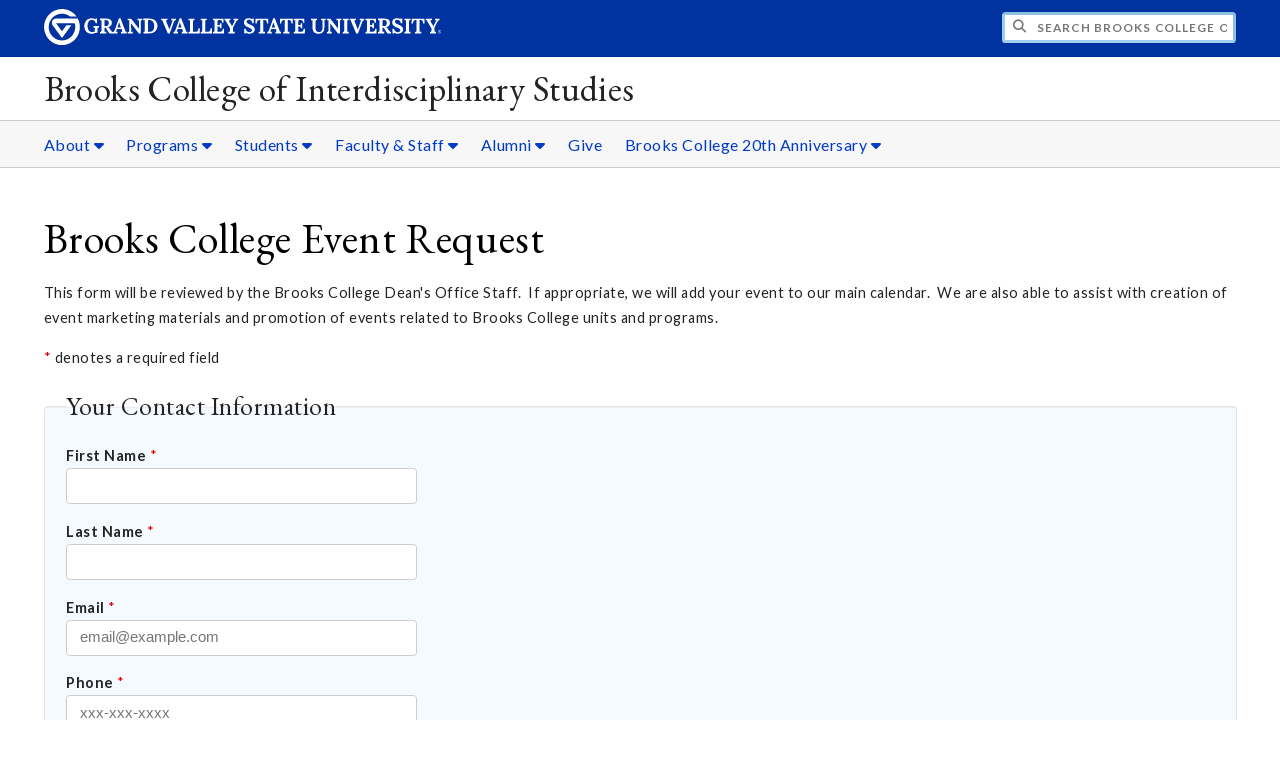

--- FILE ---
content_type: text/html;charset=UTF-8
request_url: https://www.gvsu.edu/brooks/cms-form-edit.htm?formId=A1A4C93B-C0C6-F6B3-BDC7B4D7942AF4BD
body_size: 12523
content:
<!DOCTYPE html>
<html lang="en">
	<head>
		<title>
	Brooks College Event Request -
	Brooks College of Interdisciplinary Studies - Grand Valley State University
</title>
<meta http-equiv="Content-Type" content="text/html; charset=utf-8" />
<meta name="viewport" content="width=device-width, initial-scale=1.0" />

	<meta name="category" content="content" />

	<meta name="homepage" content="no" />

	<meta name="title" content="Brooks&#x20;College&#x20;Event&#x20;Request" />

	
	<meta name="robots" content="noindex,follow" />

<link rel="preconnect" href="https://fonts.googleapis.com">
<link rel="preconnect" href="https://fonts.gstatic.com" crossorigin>
<link rel="preload" href="https://fonts.googleapis.com/css2?family=EB+Garamond&family=Lato:wght@400;700&display=swap" as="style" onload="this.onload=null;this.rel='stylesheet'" />
<noscript>
	<link href="https://fonts.googleapis.com/css2?family=EB+Garamond&family=Lato:wght@400;700&display=swap" rel="stylesheet">
</noscript>

<link rel="preconnect" href="https&#x3a;&#x2f;&#x2f;www.gvsu.edu">
<link rel="preconnect" href="https&#x3a;&#x2f;&#x2f;www.gvsu.edu" crossorigin>
<link rel="preload" href="/cms4/skeleton/2/files/css/icons[1742408779].css" as="style" onload="this.onload=null;this.rel='stylesheet'" />
<link rel="preload" href="/cms4/skeleton/2/files/css/styles[1742408779].css" as="style" onload="this.onload=null;this.rel='stylesheet'" />
<noscript>
	<link href="/cms4/skeleton/2/files/css/icons[1742408779].css" rel="stylesheet">
	<link href="/cms4/skeleton/2/files/css/styles[1742408779].css" rel="stylesheet">
</noscript>


					
					<!-- Google Tag Manager -->
					<script>(function(w,d,s,l,i){w[l]=w[l]||[];w[l].push({'gtm.start':
					new Date().getTime(),event:'gtm.js'});var f=d.getElementsByTagName(s)[0],
					j=d.createElement(s),dl=l!='dataLayer'?'&l='+l:'';j.async=true;j.src=
					'https://www.googletagmanager.com/gtm.js?id='+i+dl;f.parentNode.insertBefore(j,f);
					})(window,document,'script','dataLayer','GTM-PTD73Q');</script>
					
					<script async src="https://apply.gvsu.edu/ping"></script>
				
<!--[if lte IE 8]>
	<script src="//cdnjs.cloudflare.com/ajax/libs/html5shiv/3.7.3/html5shiv.js"></script>
<![endif]-->
<script src="/cms4/skeleton/2/files/js/cms4.2.min[1732205296].js"></script> 
	</head>
	<body>
		<div role="banner">
	<a href="#main" class="focus-inverted">Skip to main content</a>
	
	
	<div class="header">
		<div class="row content">
			<div class="col-5 col-sm-12 logo">
				<div class="col-12 col-sm-9">
					<h1>
						<a href="/">
							<!--[if lte IE 8|!IE]>
								<img src="/cms4/skeleton/2/files/img/gvsu_logo_white[0].png" alt="Grand Valley State University Logo" width="600" height="53" />
							<![endif]-->
							<!--[if gte IE 9|!IE]><!-->
								<img src="/cms4/skeleton/2/files/img/gvsu_logo_white[0].svg" alt="Grand Valley State University Logo" onerror="this.onerror=null;this.src='/cms4/skeleton/2/files/img/gvsu_logo_white.png'" width="600" height="53" />
							<!--<![endif]-->
							<span id="gv-logo-label" class="sr-only" aria-hidden="true">Grand Valley State University</span>
						</a>
					</h1>
				</div>
				
					<div class="hide-lg hide-md col-sm-3">
						<a href="cms-siteindex-index.htm" id="gv-hamburger" role="button" tabindex="0" aria-label="Menu">
							<span class="icon icon-bars" aria-hidden="true"></span>
						</a>
					</div>
				
			</div>
			<div class="col-7 col-sm-12 quick hide-print" style="display: block !important">
				<form class="search" action="/searchaction.htm" role="search">
					<input type="hidden" name="media" value="search" />
					<input type="hidden" name="path" value="/brooks" />
					<input type="hidden" name="title" value="Brooks&#x20;College&#x20;of&#x20;Interdisciplinary&#x20;Studies" />
					<h2 class="sr-only">
						<label for="gv-search-input">Search Brooks&#x20;College&#x20;of&#x20;Interdisciplinary&#x20;Studies</label>
					</h2>
					<span class="icon icon-search" aria-hidden="true"></span>
					<input type="text" name="search" id="gv-search-input" size="25" maxlength="255" placeholder="Search Brooks&#x20;College&#x20;of&#x20;Interdisciplinary&#x20;Studies" />
					<button type="submit" class="btn btn-default sr-only" aria-hidden="true" tabindex="-1">Submit</button>
				</form>
			</div>
			<script>
				document.querySelector('.quick').style.display = '';
			</script>
		</div>
	</div>
	<div class="site">
		<div class="content">
			<h1 class="h2 serif color-black padding-none margin-none">
				<a href="/brooks" class="color-black">
					Brooks College of Interdisciplinary Studies
				</a>
			</h1>
		</div>
	</div>
	
		<div id="cms-navigation" class="navigation hide-sm hide-print">
			<div class="content">
				<div role="navigation">
	<ul>
		
					<li class="navigation-sub">
						<a href="./cms-siteindex-index.htm#B726B1F4-EF51-BE89-991CD3077A31B87D" target="_self" aria-label="About sub navigation">
							About
							<span class="icon icon-caret-down" aria-hidden="true"></span>
						</a>
						<ul>
							
									<li>
										<a href="mission-vision-6.htm" target="_self">
											Mission &amp; Vision
										</a>
									</li>
								
									<li>
										<a href="deans-office-staff-28.htm" target="_self">
											Dean&#x27;s Office Staff
										</a>
									</li>
								
									<li>
										<a href="faculty-staff-directory-90.htm" target="_self">
											Directory
										</a>
									</li>
								
									<li>
										<a href="newsletters-21.htm" target="_self">
											Newsletters
										</a>
									</li>
								
						</ul>
					</li>
				
					<li class="navigation-sub">
						<a href="./cms-siteindex-index.htm#B8F52596-0655-3F76-3035261A618C98AC" target="_self" aria-label="Programs sub navigation">
							Programs
							<span class="icon icon-caret-down" aria-hidden="true"></span>
						</a>
						<ul>
							
									<li>
										<a href="degree-programs-minors-certificates-25.htm" target="_self">
											Degree Programs, Minors &amp; Certificates
										</a>
									</li>
								
									<li>
										<a href="centers-initiatives-service-units-university-wide-programs-9.htm" target="_self">
											Centers, Programs &amp; Initiatives
										</a>
									</li>
								
									<li>
										<a href="https&#x3a;&#x2f;&#x2f;www.gvsu.edu&#x2f;honor&#x2f;" target="_self">
											Frederik Meijer Honors College
										</a>
									</li>
								
						</ul>
					</li>
				
					<li class="navigation-sub">
						<a href="./cms-siteindex-index.htm#75DD618E-DDB9-FD25-99E630742058607B" target="_self" aria-label="Students sub navigation">
							Students
							<span class="icon icon-caret-down" aria-hidden="true"></span>
						</a>
						<ul>
							
									<li>
										<a href="https&#x3a;&#x2f;&#x2f;www.gvsu.edu&#x2f;integrativelearning&#x2f;" target="_self">
											Brooks College Advising Center
										</a>
									</li>
								
									<li>
										<a href="brooks-college-scholarships-and-funds-11.htm" target="_self">
											Brooks College Scholarships and Funds
										</a>
									</li>
								
									<li>
										<a href="brooks-college-deans-office-student-handbook-160.htm" target="_self">
											Brooks College Student Employees
										</a>
									</li>
								
									<li>
										<a href="mary-idema-pew-library-leed-scavenger-hunt-161.htm" target="_self">
											LEED Scavenger Hunt
										</a>
									</li>
								
						</ul>
					</li>
				
					<li class="navigation-sub">
						<a href="./cms-siteindex-index.htm#29571F51-E8BB-DAD2-A78964B165F6F357" target="_self" aria-label="Faculty&#x20;&amp;&#x20;Staff sub navigation">
							Faculty &amp; Staff
							<span class="icon icon-caret-down" aria-hidden="true"></span>
						</a>
						<ul>
							
									<li>
										<a href="brooks-books-133.htm" target="_self">
											Brooks Books
										</a>
									</li>
								
									<li>
										<a href="faculty-staff-resources-26.htm" target="_self">
											Resources
										</a>
									</li>
								
									<li>
										<a href="brooks-pss-resources-150.htm" target="_self">
											PSS Resources
										</a>
									</li>
								
						</ul>
					</li>
				
					<li class="navigation-sub">
						<a href="./cms-siteindex-index.htm#AB3333F0-C794-5B46-C72F505D6F611168" target="_self" aria-label="Alumni sub navigation">
							Alumni
							<span class="icon icon-caret-down" aria-hidden="true"></span>
						</a>
						<ul>
							
									<li>
										<a href="alumni-resources-164.htm" target="_self">
											Alumni Resources
										</a>
									</li>
								
						</ul>
					</li>
				
					<li>
						<a href="give-to-brooks-college-students-35.htm" target="_self">
							Give
						</a>
					</li>
				
					<li class="navigation-sub">
						<a href="./cms-siteindex-index.htm#EC794D75-C07D-1E74-631FDE8B38C7C09B" target="_self" aria-label="Brooks&#x20;College&#x20;20th&#x20;Anniversary sub navigation">
							Brooks College 20th Anniversary
							<span class="icon icon-caret-down" aria-hidden="true"></span>
						</a>
						<ul>
							
									<li>
										<a href="brooks-college-20th-anniversary-159.htm" target="_self">
											Brooks College 20th Anniversary
										</a>
									</li>
								
									<li>
										<a href="history-of-brooks-college-27.htm" target="_self">
											History
										</a>
									</li>
								
						</ul>
					</li>
				
	</ul>
</div>
			</div>
		</div>
	
</div><div role="main" id="main">
	
			<div class="content" style="padding-bottom: 0">
				<div id="cms-content">
					<h1>Brooks College Event Request</h1>
			<p>This form will be reviewed by the Brooks College Dean's Office
  Staff.  If appropriate, we will add your event to our main calendar. 
  We are also able to assist with creation of event marketing materials
  and promotion of events related to Brooks College units and programs.   </p> 
				<p>
					<span class="text-required">*</span> denotes a required field
				</p>
				
				
				
	<script type="text/javascript" src="/includes/templates/js/jquery-1.12.4.min[0].js"></script>

	<script src="/includes/templates/js/form_checker.min[20251118].js" type="text/javascript"></script>

					<script type="text/javascript">
						function toggleGuestCount(el) {
							var guestData = $(el).data();
							var maxGuests = guestData['max'];
							var instanceId = guestData['identifier'];
							for (var i=1;i<=maxGuests;i++) {
								var guestFieldset = $( '#guestFieldset_' + instanceId + '_' + i);
								if (parseInt($(el).val()) >= i) {
									guestFieldset.css('display', '');
									$('.isRequired', guestFieldset).filter(':visible').attr('required', 'true');
									
									// this gets tricky, as it may be that there exists a displayQuestion which is not being shown, and we don't want that to be required yet, so we'll fix it by calling the toggleDisplayQuestion() function
									var displayQuestion = $('[data-displayQuestionPublicId]', guestFieldset);
									for (var j=0;j<displayQuestion.length;j++) {
										var input = $('[name=\'' + $(displayQuestion[j]).attr('data-displayQuestionPublicId') + '\']');
										if (input.length) {
											toggleDisplayQuestion.apply(input[0]);
										}
									}
									
								} else {
									guestFieldset.css('display', 'none');
									$('.isRequired', guestFieldset).removeAttr('required');
								}
							}
							
							// run back over all of the displayQuestionPublicIds to make sure anything in a GENERAL section has shown/hidden the guests questions correctly
							var divEl = $('[data-displayQuestionPublicId]');
							$('input, textarea, select', divEl).each(function(i, el) {
								toggleDisplayQuestion.apply(el);
							});
						}
						
						function toggleDisplayQuestion() {
							var parentId = $(this).parents('form').attr('id'); //Grab the form id to scope changes to the form in case multiple are embedded
							var divEl = $('#' + parentId + ' [data-displayQuestionPublicId=\'' + $(this).attr('name') + '\']');
							var parentEl = $(this).parents('[data-displayQuestionPublicId]');
							
							for (var i=0;i<divEl.length;i++) {
								var el = $(divEl[i]); // current element which has a display/hide attribute pertaining "this"
								var fieldset = el.parent('fieldset').first(); // the parent fieldset of el, which will be hidden and later shown if elements are visible within it
								
								if (fieldset.attr('id') === undefined || fieldset.attr('id').indexOf('guestFieldset') === -1 || parseInt($('[name="guestCount"]', this.form).val()) >= parseInt(fieldset.attr('id').replace('guestFieldset_' + parentId.split('_')[1] + '_', ''))) {
									var siblings = $('> div', fieldset); // get an array of this element's siblings, so we can determine if any of them are being displayed and then reshow the fieldset
									
									// we'll hide this question, but then later we may reshow it
									el.css('display', 'none');
									
									// hide all of this element's parent fieldset (we'll re-show it later)
									fieldset.css('display', 'none');
									
									// unmark elements as required, unless they are later determined to be visible
									$('.isRequired', divEl[i]).removeAttr('required');
									
									// evaluate displayQuestionOption, which is an array of strings (values)
									// TICK is used by the data being evaluated; do not remove it
									var TICK = "'";
									var values = eval(el.attr('data-displayQuestionOption'));
									
									// this code is messy, but grabs what items are checked/selected to know what values are "active"
									var changedEl = null;
									if ($(this).attr('type') == 'checkbox' || $(this).attr('type') == 'radio') {
										changedEl = $('[name=\'' + $(this).attr('name') + '\']:checked');
									} else if (this.nodeName == 'SELECT') { 
										changedEl = $('[name=\'' + $(this).attr('name') + '\'] option:selected')
									} else {
										changedEl = $('[name=\'' + $(this).attr('name') + '\']');
									}
									for (var j=0;j<values.length;j++) {
										// does this question require our displayQuestion be a certain value? if so, and it matches, show it.
										for (var k=0;k<changedEl.length;k++) {
											if ($(changedEl[k]).attr('data-displayQuestionValue') == undefined && values[j] == $(changedEl[k]).val() || $(changedEl[k]).attr('data-displayQuestionValue') != undefined && values[j] == $(changedEl[k]).attr('data-displayQuestionValue')) {
												if (!parentEl.length || parentEl[0].style != undefined && parentEl[0].style.display != 'none') {
													el.css('display', '');
													$('.isRequired', divEl[i]).attr('required', 'true');
												}
											}
										}
										// loop over all of this element's siblings, determining if any of them are being displayed, and then show the fieldset if that's true
										for (var k=0;k<siblings.length;k++) {
											var sibling = $(siblings[k]);
											if (sibling.css('display') != 'none') {
												fieldset.css('display', '');
												break;
											}
										}
									}
								}
							}
							
							// fire off the toggleDisplayQuestion function for items that may possibly be displayQuestion inception where a question has sub-dependencies.
							$('input, textarea, select', divEl).each(function(i, el) {
								toggleDisplayQuestion.apply(el);
							});
						}
						
						$(document).ready(function() {
						
							// Remove the required attribute for questions on this page which may have a display question requirement that's on another page, or the user came back to this page and the display question is on this page. We know this by data-showByDefault on the wrapper DIV.
							$('[data-showByDefault=\'false\'] .isRequired').removeAttr('required');
							
							// Toggle the display based on answers to other questions on this page for all questions that specify it
							$('select, input, textarea', $('#cms-content')).bind('change', function (event) {
								toggleDisplayQuestion.apply(this);
							}).trigger('change');
							
							// Show/hide the guests' fieldsets on page load so that people without javascript just see all 10 (or whatever) of them listed
							$('select[name="guestCount"]').each( function( i, el ) {
								toggleGuestCount(el);
							} );
							
							// hide any fieldsets that are empty (this is dirty, and should be done in CF)
							$('fieldset').each(function(index) {
								// The left hand argument will hide blank fieldsets, if an admin didn't add any questions to them (which shouldn't be possible anymore)
								// The right hand argument for :visible was added on 4/23/2015 to account for a second page having a blank fieldset based on a previous page's question
								if ($.trim($(this).html()).length == 0 || $('> *', this).not('legend').filter(':visible').length == 0) {
									$(this).css('display', 'none');
								}
							});
							
						});
					</script>
				
				
				<form method="post" id="form_1" action="cms-form-edit_post.htm" onsubmit="return checkForm(this)" enctype="multipart/form-data">
					<input type="hidden" name="responseId" value="D7840C55-EE23-414E-5A2F5F565DF8F579" />
					<input type="hidden" name="formId" value="A1A4C93B-C0C6-F6B3-BDC7B4D7942AF4BD" />
					<input type="hidden" name="pageId" value="A1FC55A3-FDB5-467F-1DF4A381D66D26E8" />
					<input type="hidden" name="preview" value="" />
					<input type="hidden" name="expire" value="" />
					
					
					
							<fieldset>
								
									<legend>Your Contact Information</legend>
								
		<div data-showByDefault="true">
			
<p>
	<label>
		
			<strong>
				First Name
			</strong>
		
			<span class="text-required">*</span>
		
		<br />
		
		<input type="text" name="A2784D76-E8F8-1A6F-D18DF973674A7933:" value="" class="isRequired" required="true" message="Please&#x20;enter&#x20;a&#x20;valid&#x20;value&#x20;for&#x20;First&#x20;Name" maxlength="255" size="35" />
		
	</label>
</p>

		</div>
	
		<div data-showByDefault="true">
			
<p>
	<label>
		
			<strong>
				Last Name
			</strong>
		
			<span class="text-required">*</span>
		
		<br />
		
		<input type="text" name="A2784DE4-C063-2426-62A8094AD3329505:" value="" class="isRequired" required="true" message="Please&#x20;enter&#x20;a&#x20;valid&#x20;value&#x20;for&#x20;Last&#x20;Name" maxlength="255" size="35" />
		
	</label>
</p>

		</div>
	
		<div data-showByDefault="true">
			
<p>
	<label>
		
			<strong>
				Email
			</strong>
		
			<span class="text-required">*</span>
		
		<br />
		
		<input type="email" name="A2784E3F-946A-29B7-9285C13486634103:" value="" class="isRequired" required="true" scheme="email" message="Please&#x20;enter&#x20;a&#x20;valid&#x20;value&#x20;for&#x20;Email&#x20;in&#x20;the&#x20;format&#x20;email&#x40;example.com" placeholder="email&#x40;example.com" maxlength="255" size="35" />
		
	</label>
</p>

		</div>
	
		<div data-showByDefault="true">
			
<p>
	<label>
		
			<strong>
				Phone
			</strong>
		
			<span class="text-required">*</span>
		
		<br />
		
		<input type="tel" name="A2784E98-C64F-D2E7-E1CAFA72FEDBDAE5:" value="" class="isRequired" required="true" scheme="telephone" message="Please&#x20;enter&#x20;a&#x20;valid&#x20;value&#x20;for&#x20;Phone&#x20;in&#x20;the&#x20;format&#x20;xxx-xxx-xxxx" placeholder="xxx-xxx-xxxx" maxlength="255" size="35" />
		
			<script type="text/javascript">
				// fix the phone number format of the input to be xxx-xxx-xxxx if all the numeric values are of length 10
				$('[name="A2784E98\x2DC64F\x2DD2E7\x2DE1CAFA72FEDBDAE5:"]').last().bind('blur', {
				}, function(event) {
					var value = this.value;
					value = value.replace(/[^0-9]/g, '');
					
					if (value.length == 10) {
						var array = value.split('');
						array.splice(6, 0, '-');
						array.splice(3, 0, '-');
						$(this).val(array.join(''));
					}
				}).bind('change', {
				}, function(event) {
					if (!$(this).is(':focus')) {
						$(this).trigger('blur');
					}
				});
			</script>
		
	</label>
</p>

		</div>
	
		<div data-showByDefault="true">
			

<script type="text/javascript">
	if (multipleToggleOther == undefined) {
		var multipleToggleOther = function(el) {
			var name = el.getAttribute('name').split(':');
			name[0] += 'Other';
			name = name.join(':');
			var parentId = $(el).parents('form').attr('id');
			var otherEl = $('#' + parentId + ' [name="' + name + '"]');
			if (otherEl != undefined && otherEl.length) {
				otherEl[0].style.display = 'none';
				otherEl[0].removeAttribute('required');
				if (el.nodeName == 'SELECT' && el.value == '0' || el.nodeName == 'INPUT' && el.checked && el.getAttribute('type').toUpperCase() == 'RADIO' && el.value == '0') {
					otherEl[0].style.display = '';
					otherEl[0].setAttribute('required', 'true');
				} else if (el.nodeName == 'INPUT' && el.getAttribute('type').toUpperCase() == 'CHECKBOX') {
					// find the checkbox input for 'Not listed' and determine if it is checked
					var el2 = $('#' + parentId + ' [name="' + el.getAttribute('name') + '"]');
					for (var i=0;i<el2.length;i++) {
						if (el2[i].value == '0' && el2[i].checked) {
							otherEl[0].style.display = '';
							otherEl[0].setAttribute('required', 'true');
							break;
						}
					}
					
				}
			}
		};
	}
</script>
<style type="text/css">
	.cms-form-likert-item {
		float:left;
		text-align:center;
	}
	@media screen and (max-width: 995px) {
		.cms-form-likert-item {
			text-align: left;
			min-width: none;
			float: none;
			display: block;
			cursor: pointer;
		}
		.cms-form-likert-item br {
			display: none;
		}
		.cms-form-likert-item input {
			float: left;
			margin-right: 4px;
			margin-top: 5px;
			min-height: 20px;
		}
	}
</style>
<p>
	
	
			<strong>
				What type of event request would you like to make&#x3f; You may select more than one option.
			</strong>
		
			<span class="text-required">*</span>
		
		
		<span role="group" aria-label="What&#x20;type&#x20;of&#x20;event&#x20;request&#x20;would&#x20;you&#x20;like&#x20;to&#x20;make&#x3f;&#x20;You&#x20;may&#x20;select&#x20;more&#x20;than&#x20;one&#x20;option.">
			
				<br />
				<label class="checkbox">
					<input type="checkbox" name="A2784EF2-EA28-DEB5-08E1AE91242B2429:" value="1" class="isRequired" required="true" message="Please&#x20;select&#x20;a&#x20;value&#x20;for&#x20;What&#x20;type&#x20;of&#x20;event&#x20;request&#x20;would&#x20;you&#x20;like&#x20;to&#x20;make&#x3f;&#x20;You&#x20;may&#x20;select&#x20;more&#x20;than&#x20;one&#x20;option." data-displayQuestionValue="Add&#x20;an&#x20;existing&#x20;event&#x20;&#x28;using&#x20;an&#x20;existing&#x20;URL&#x29;&#x20;to&#x20;the&#x20;Brooks&#x20;College&#x20;event&#x20;calendar" onchange="multipleToggleOther(this)" />
					Add an existing event &#x28;using an existing URL&#x29; to the Brooks College event calendar
				</label>
			
				<br />
				<label class="checkbox">
					<input type="checkbox" name="A2784EF2-EA28-DEB5-08E1AE91242B2429:" value="2" class="isRequired" required="true" message="Please&#x20;select&#x20;a&#x20;value&#x20;for&#x20;What&#x20;type&#x20;of&#x20;event&#x20;request&#x20;would&#x20;you&#x20;like&#x20;to&#x20;make&#x3f;&#x20;You&#x20;may&#x20;select&#x20;more&#x20;than&#x20;one&#x20;option." data-displayQuestionValue="Promote&#x20;an&#x20;existing&#x20;event&#x20;&#x28;using&#x20;an&#x20;existing&#x20;URL&#x29;&#x20;on&#x20;Brooks&#x20;College&#x20;social&#x20;media&#x20;&#x28;Facebook&#x2f;Twitter&#x29;" onchange="multipleToggleOther(this)" />
					Promote an existing event &#x28;using an existing URL&#x29; on Brooks College social media &#x28;Facebook&#x2f;Twitter&#x29;
				</label>
			
				<br />
				<label class="checkbox">
					<input type="checkbox" name="A2784EF2-EA28-DEB5-08E1AE91242B2429:" value="3" class="isRequired" required="true" message="Please&#x20;select&#x20;a&#x20;value&#x20;for&#x20;What&#x20;type&#x20;of&#x20;event&#x20;request&#x20;would&#x20;you&#x20;like&#x20;to&#x20;make&#x3f;&#x20;You&#x20;may&#x20;select&#x20;more&#x20;than&#x20;one&#x20;option." data-displayQuestionValue="Add&#x20;&amp;&#x20;Promote&#x20;existing&#x20;event&#x20;&#x28;flyer,&#x20;no&#x20;URL&#x29;&#x20;on&#x20;Brooks&#x20;College&#x20;website&#x2f;social&#x20;media" onchange="multipleToggleOther(this)" />
					Add &amp; Promote existing event &#x28;flyer, no URL&#x29; on Brooks College website&#x2f;social media
				</label>
			
				<br />
				<label class="checkbox">
					<input type="checkbox" name="A2784EF2-EA28-DEB5-08E1AE91242B2429:" value="4" class="isRequired" required="true" message="Please&#x20;select&#x20;a&#x20;value&#x20;for&#x20;What&#x20;type&#x20;of&#x20;event&#x20;request&#x20;would&#x20;you&#x20;like&#x20;to&#x20;make&#x3f;&#x20;You&#x20;may&#x20;select&#x20;more&#x20;than&#x20;one&#x20;option." data-displayQuestionValue="New&#x20;Event&#x20;Creation&#x20;and&#x20;Marketing&#x2f;Promotion&#x20;&#x28;work&#x20;with&#x20;Dean&#x27;s&#x20;Office&#x20;to&#x20;have&#x20;flyer&#x20;created,&#x20;posted,&#x20;and&#x20;promoted&#x29;" onchange="multipleToggleOther(this)" />
					New Event Creation and Marketing&#x2f;Promotion &#x28;work with Dean&#x27;s Office to have flyer created, posted, and promoted&#x29;
				</label>
			
				<br />
				<label class="checkbox">
					<input type="checkbox" name="A2784EF2-EA28-DEB5-08E1AE91242B2429:" value="5" class="isRequired" required="true" message="Please&#x20;select&#x20;a&#x20;value&#x20;for&#x20;What&#x20;type&#x20;of&#x20;event&#x20;request&#x20;would&#x20;you&#x20;like&#x20;to&#x20;make&#x3f;&#x20;You&#x20;may&#x20;select&#x20;more&#x20;than&#x20;one&#x20;option." data-displayQuestionValue="Custom&#x20;Request.&#x20;You&#x20;will&#x20;provide&#x20;additional&#x20;details&#x20;&#x28;Example&#x3a;&#x20;need&#x20;additional&#x20;staffing&#x20;or&#x20;volunteers&#x20;for&#x20;event,&#x20;need&#x20;creative&#x20;assistance,&#x20;etc.&#x29;" onchange="multipleToggleOther(this)" />
					Custom Request. You will provide additional details &#x28;Example&#x3a; need additional staffing or volunteers for event, need creative assistance, etc.&#x29;
				</label>
			
		</span>
	
</p> 
		</div>
	
		<div data-displayQuestionPublicId="A2784EF2-EA28-DEB5-08E1AE91242B2429:" data-displayQuestionOption="&#x5b;&#x27;Add&#x20;&amp;&#x20;Promote&#x20;existing&#x20;event&#x20;&#x28;flyer,&#x20;no&#x20;URL&#x29;&#x20;on&#x20;Brooks&#x20;College&#x20;website&#x2f;social&#x20;media&#x27;,&#x27;New&#x20;Event&#x20;Creation&#x20;and&#x20;Marketing&#x2f;Promotion&#x20;&#x28;work&#x20;with&#x20;Dean&#x27;&#x20;&#x2b;&#x20;TICK&#x20;&#x2b;&#x20;&#x27;s&#x20;Office&#x20;to&#x20;have&#x20;flyer&#x20;created,&#x20;posted,&#x20;and&#x20;promoted&#x29;&#x27;,&#x27;Custom&#x20;Request.&#x20;You&#x20;will&#x20;provide&#x20;additional&#x20;details&#x20;&#x28;Example&#x3a;&#x20;need&#x20;additional&#x20;staffing&#x20;or&#x20;volunteers&#x20;for&#x20;event,&#x20;need&#x20;creative&#x20;assistance,&#x20;etc.&#x29;&#x27;&#x5d;" data-showByDefault="false" style="display:none">
			
<script type="text/javascript">
	function toggleDate63B6729CCDE45F827C671A4883D48B7C() {
		var year = document.getElementsByName('63B6729C-CDE4-5F82-7C671A4883D48B7CYear:')[0];
		
			var month = document.getElementsByName('63B6729C-CDE4-5F82-7C671A4883D48B7CMonth:')[0];
			var day = document.getElementsByName('63B6729C-CDE4-5F82-7C671A4883D48B7CDay:')[0];

			var minYear = 1900,
				maxYear = 2026,
				minMonth = 1,
				maxMonth = 12,
				minDay = 1,
				maxDay = 31;

			for (var i = 0; i < month.options.length; i++) {
				var disabled = false;
				if (month.options[i].value.length) {
					if (parseInt(year.value) == minYear && parseInt(month.options[i].value) < minMonth) {
						disabled = true;
					} else if (parseInt(year.value) == maxYear && parseInt(month.options[i].value) > maxMonth) {
						disabled = true;
					}
				}
				if (disabled) {
					month.options[i].setAttribute('disabled', true);
					if (month.selectedIndex === i) {
						month.selectedIndex = 0;
					}
				} else {
					month.options[i].removeAttribute('disabled');
				}
			}

			var daysInMonth = function(y, m) {
				return new Date(y, m, 0).getDate();
			};

			var dim = daysInMonth(year.value.length ? year.value : 2000, month.value.length ? month.value : 1);
			for (var i = 0; i < day.options.length; i++) {
				var disabled = false,
					hidden = false;
				if (day.options[i].value.length) {
					if (parseInt(year.value) === minYear && parseInt(month.value) === minMonth && parseInt(day.options[i].value) < minDay) {
						disabled = true;
					} else if (parseInt(year.value) === maxYear && parseInt(month.value) === maxMonth && parseInt(day.options[i].value) > maxDay) {
						disabled = true;
					} else if (day[i].value > dim) {
						disabled = true;
						hidden = true;
					}
				}
				if (disabled) {
					day.options[i].setAttribute('disabled', true);
					if (day.selectedIndex === i) {
						day.selectedIndex = 0;
					}
				} else {
					day.options[i].removeAttribute('disabled');
				}
				if (hidden) {
					day.options[i].style.display = 'none';
					if (day.selectedIndex === i) {
						day.selectedIndex = 0;
					}
				} else {
					day.options[i].style.display = '';
				}
			}
		
		return true;
	}
	$(document).ready(function() {
		toggleDate63B6729CCDE45F827C671A4883D48B7C();
	});
</script>
<p>
	<label for="63B6729C-CDE4-5F82-7C671A4883D48B7C_1:">
		
			<strong>
				Date of Event&#x3a;
			</strong>
		
			<span class="text-required">*</span>
		
	</label>
	<br />
	
		<select name="63B6729C-CDE4-5F82-7C671A4883D48B7CMonth:" id="63B6729C-CDE4-5F82-7C671A4883D48B7C_1:" class="isRequired" message="Please&#x20;select&#x20;a&#x20;value&#x20;for&#x20;Date&#x20;of&#x20;Event&#x3a;" onchange="toggleDate63B6729CCDE45F827C671A4883D48B7C()">
			<option value="">-</option>
			
				<option value="1">
					Jan
				</option>
			
				<option value="2">
					Feb
				</option>
			
				<option value="3">
					Mar
				</option>
			
				<option value="4">
					Apr
				</option>
			
				<option value="5">
					May
				</option>
			
				<option value="6">
					Jun
				</option>
			
				<option value="7">
					Jul
				</option>
			
				<option value="8">
					Aug
				</option>
			
				<option value="9">
					Sep
				</option>
			
				<option value="10">
					Oct
				</option>
			
				<option value="11">
					Nov
				</option>
			
				<option value="12">
					Dec
				</option>
			
		</select>
	
		<select name="63B6729C-CDE4-5F82-7C671A4883D48B7CDay:" id="63B6729C-CDE4-5F82-7C671A4883D48B7C_1:" class="isRequired" message="Please&#x20;select&#x20;a&#x20;value&#x20;for&#x20;Date&#x20;of&#x20;Event&#x3a;" onchange="toggleDate63B6729CCDE45F827C671A4883D48B7C()">
			<option value="">-</option>
			
				<option value="1">
					1
				</option>
			
				<option value="2">
					2
				</option>
			
				<option value="3">
					3
				</option>
			
				<option value="4">
					4
				</option>
			
				<option value="5">
					5
				</option>
			
				<option value="6">
					6
				</option>
			
				<option value="7">
					7
				</option>
			
				<option value="8">
					8
				</option>
			
				<option value="9">
					9
				</option>
			
				<option value="10">
					10
				</option>
			
				<option value="11">
					11
				</option>
			
				<option value="12">
					12
				</option>
			
				<option value="13">
					13
				</option>
			
				<option value="14">
					14
				</option>
			
				<option value="15">
					15
				</option>
			
				<option value="16">
					16
				</option>
			
				<option value="17">
					17
				</option>
			
				<option value="18">
					18
				</option>
			
				<option value="19">
					19
				</option>
			
				<option value="20">
					20
				</option>
			
				<option value="21">
					21
				</option>
			
				<option value="22">
					22
				</option>
			
				<option value="23">
					23
				</option>
			
				<option value="24">
					24
				</option>
			
				<option value="25">
					25
				</option>
			
				<option value="26">
					26
				</option>
			
				<option value="27">
					27
				</option>
			
				<option value="28">
					28
				</option>
			
				<option value="29">
					29
				</option>
			
				<option value="30">
					30
				</option>
			
				<option value="31">
					31
				</option>
			
		</select>
	
		<select name="63B6729C-CDE4-5F82-7C671A4883D48B7CYear:" id="63B6729C-CDE4-5F82-7C671A4883D48B7C_1:" class="isRequired" message="Please&#x20;select&#x20;a&#x20;value&#x20;for&#x20;Date&#x20;of&#x20;Event&#x3a;" onchange="toggleDate63B6729CCDE45F827C671A4883D48B7C()">
			<option value="">-</option>
			
					<option value="2026">
						2026
					</option>
				
					<option value="2025">
						2025
					</option>
				
					<option value="2024">
						2024
					</option>
				
					<option value="2023">
						2023
					</option>
				
					<option value="2022">
						2022
					</option>
				
					<option value="2021">
						2021
					</option>
				
					<option value="2020">
						2020
					</option>
				
					<option value="2019">
						2019
					</option>
				
					<option value="2018">
						2018
					</option>
				
					<option value="2017">
						2017
					</option>
				
					<option value="2016">
						2016
					</option>
				
					<option value="2015">
						2015
					</option>
				
					<option value="2014">
						2014
					</option>
				
					<option value="2013">
						2013
					</option>
				
					<option value="2012">
						2012
					</option>
				
					<option value="2011">
						2011
					</option>
				
					<option value="2010">
						2010
					</option>
				
					<option value="2009">
						2009
					</option>
				
					<option value="2008">
						2008
					</option>
				
					<option value="2007">
						2007
					</option>
				
					<option value="2006">
						2006
					</option>
				
					<option value="2005">
						2005
					</option>
				
					<option value="2004">
						2004
					</option>
				
					<option value="2003">
						2003
					</option>
				
					<option value="2002">
						2002
					</option>
				
					<option value="2001">
						2001
					</option>
				
					<option value="2000">
						2000
					</option>
				
					<option value="1999">
						1999
					</option>
				
					<option value="1998">
						1998
					</option>
				
					<option value="1997">
						1997
					</option>
				
					<option value="1996">
						1996
					</option>
				
					<option value="1995">
						1995
					</option>
				
					<option value="1994">
						1994
					</option>
				
					<option value="1993">
						1993
					</option>
				
					<option value="1992">
						1992
					</option>
				
					<option value="1991">
						1991
					</option>
				
					<option value="1990">
						1990
					</option>
				
					<option value="1989">
						1989
					</option>
				
					<option value="1988">
						1988
					</option>
				
					<option value="1987">
						1987
					</option>
				
					<option value="1986">
						1986
					</option>
				
					<option value="1985">
						1985
					</option>
				
					<option value="1984">
						1984
					</option>
				
					<option value="1983">
						1983
					</option>
				
					<option value="1982">
						1982
					</option>
				
					<option value="1981">
						1981
					</option>
				
					<option value="1980">
						1980
					</option>
				
					<option value="1979">
						1979
					</option>
				
					<option value="1978">
						1978
					</option>
				
					<option value="1977">
						1977
					</option>
				
					<option value="1976">
						1976
					</option>
				
					<option value="1975">
						1975
					</option>
				
					<option value="1974">
						1974
					</option>
				
					<option value="1973">
						1973
					</option>
				
					<option value="1972">
						1972
					</option>
				
					<option value="1971">
						1971
					</option>
				
					<option value="1970">
						1970
					</option>
				
					<option value="1969">
						1969
					</option>
				
					<option value="1968">
						1968
					</option>
				
					<option value="1967">
						1967
					</option>
				
					<option value="1966">
						1966
					</option>
				
					<option value="1965">
						1965
					</option>
				
					<option value="1964">
						1964
					</option>
				
					<option value="1963">
						1963
					</option>
				
					<option value="1962">
						1962
					</option>
				
					<option value="1961">
						1961
					</option>
				
					<option value="1960">
						1960
					</option>
				
					<option value="1959">
						1959
					</option>
				
					<option value="1958">
						1958
					</option>
				
					<option value="1957">
						1957
					</option>
				
					<option value="1956">
						1956
					</option>
				
					<option value="1955">
						1955
					</option>
				
					<option value="1954">
						1954
					</option>
				
					<option value="1953">
						1953
					</option>
				
					<option value="1952">
						1952
					</option>
				
					<option value="1951">
						1951
					</option>
				
					<option value="1950">
						1950
					</option>
				
					<option value="1949">
						1949
					</option>
				
					<option value="1948">
						1948
					</option>
				
					<option value="1947">
						1947
					</option>
				
					<option value="1946">
						1946
					</option>
				
					<option value="1945">
						1945
					</option>
				
					<option value="1944">
						1944
					</option>
				
					<option value="1943">
						1943
					</option>
				
					<option value="1942">
						1942
					</option>
				
					<option value="1941">
						1941
					</option>
				
					<option value="1940">
						1940
					</option>
				
					<option value="1939">
						1939
					</option>
				
					<option value="1938">
						1938
					</option>
				
					<option value="1937">
						1937
					</option>
				
					<option value="1936">
						1936
					</option>
				
					<option value="1935">
						1935
					</option>
				
					<option value="1934">
						1934
					</option>
				
					<option value="1933">
						1933
					</option>
				
					<option value="1932">
						1932
					</option>
				
					<option value="1931">
						1931
					</option>
				
					<option value="1930">
						1930
					</option>
				
					<option value="1929">
						1929
					</option>
				
					<option value="1928">
						1928
					</option>
				
					<option value="1927">
						1927
					</option>
				
					<option value="1926">
						1926
					</option>
				
					<option value="1925">
						1925
					</option>
				
					<option value="1924">
						1924
					</option>
				
					<option value="1923">
						1923
					</option>
				
					<option value="1922">
						1922
					</option>
				
					<option value="1921">
						1921
					</option>
				
					<option value="1920">
						1920
					</option>
				
					<option value="1919">
						1919
					</option>
				
					<option value="1918">
						1918
					</option>
				
					<option value="1917">
						1917
					</option>
				
					<option value="1916">
						1916
					</option>
				
					<option value="1915">
						1915
					</option>
				
					<option value="1914">
						1914
					</option>
				
					<option value="1913">
						1913
					</option>
				
					<option value="1912">
						1912
					</option>
				
					<option value="1911">
						1911
					</option>
				
					<option value="1910">
						1910
					</option>
				
					<option value="1909">
						1909
					</option>
				
					<option value="1908">
						1908
					</option>
				
					<option value="1907">
						1907
					</option>
				
					<option value="1906">
						1906
					</option>
				
					<option value="1905">
						1905
					</option>
				
					<option value="1904">
						1904
					</option>
				
					<option value="1903">
						1903
					</option>
				
					<option value="1902">
						1902
					</option>
				
					<option value="1901">
						1901
					</option>
				
					<option value="1900">
						1900
					</option>
				
		</select>
	
</p>

		</div>
	
		<div data-displayQuestionPublicId="A2784EF2-EA28-DEB5-08E1AE91242B2429:" data-displayQuestionOption="&#x5b;&#x27;Add&#x20;&amp;&#x20;Promote&#x20;existing&#x20;event&#x20;&#x28;flyer,&#x20;no&#x20;URL&#x29;&#x20;on&#x20;Brooks&#x20;College&#x20;website&#x2f;social&#x20;media&#x27;,&#x27;New&#x20;Event&#x20;Creation&#x20;and&#x20;Marketing&#x2f;Promotion&#x20;&#x28;work&#x20;with&#x20;Dean&#x27;&#x20;&#x2b;&#x20;TICK&#x20;&#x2b;&#x20;&#x27;s&#x20;Office&#x20;to&#x20;have&#x20;flyer&#x20;created,&#x20;posted,&#x20;and&#x20;promoted&#x29;&#x27;,&#x27;Custom&#x20;Request.&#x20;You&#x20;will&#x20;provide&#x20;additional&#x20;details&#x20;&#x28;Example&#x3a;&#x20;need&#x20;additional&#x20;staffing&#x20;or&#x20;volunteers&#x20;for&#x20;event,&#x20;need&#x20;creative&#x20;assistance,&#x20;etc.&#x29;&#x27;&#x5d;" data-showByDefault="false" style="display:none">
			
<p>
	<label>
		
			<strong>
				Time and Location of Event
			</strong>
		
			<span class="text-required">*</span>
		
		<br />
		
			<em class="muted text-muted">
				
					Please enter at most 500 characters.
				
				You currently have: <span id="63B67304-C2B5-AAA7-73577741B38FA85E_1:_len"></span>
			</em>
			<br />
		
		<textarea name="63B67304-C2B5-AAA7-73577741B38FA85E:" class="isRequired" message="Please&#x20;enter&#x20;a&#x20;valid&#x20;value&#x20;for&#x20;Time&#x20;and&#x20;Location&#x20;of&#x20;Event&#x20;of&#x20;at&#x20;most&#x20;500&#x20;characters" cols="45" rows="5"></textarea>
	</label>
</p>

	<script type="text/javascript">
		(function() {
			var el = $('#form_1 [name="63B67304\x2DC2B5\x2DAAA7\x2D73577741B38FA85E:"]').first();
			el.parents('form').bind('submit', {
				'el': el
			}, function(event) {
				// if this case is true, the formChecker would have already handled it.
				if (event.data.el.attr('required') && !event.data.el.val().length) {
					return true;
				}
				
					var len = $.trim(event.data.el.val()).length;
				
				
				if (event.data.el.attr('required') || $.trim(event.data.el.val()).length > 0) {
					
				}
				
				
					if (len > 500) {
						alert(event.data.el.attr('message') + '. You currently have: ' + len);
						return false;
					}
				
				return true;
			});
			el.bind('keyup change', {
				
			}, function(event) {
				
					var len = $.trim($(this).val()).length;
				
				
				document.getElementById('63B67304-C2B5-AAA7-73577741B38FA85E_1:_len').innerHTML = len;
			});
			el.trigger('change');
		})();
	</script>

		</div>
	
		<div data-displayQuestionPublicId="A2784EF2-EA28-DEB5-08E1AE91242B2429:" data-displayQuestionOption="&#x5b;&#x27;Add&#x20;an&#x20;existing&#x20;event&#x20;&#x28;using&#x20;an&#x20;existing&#x20;URL&#x29;&#x20;to&#x20;the&#x20;Brooks&#x20;College&#x20;event&#x20;calendar&#x27;,&#x27;Promote&#x20;an&#x20;existing&#x20;event&#x20;&#x28;using&#x20;an&#x20;existing&#x20;URL&#x29;&#x20;on&#x20;Brooks&#x20;College&#x20;social&#x20;media&#x20;&#x28;Facebook&#x2f;Twitter&#x29;&#x27;,&#x27;Add&#x20;&amp;&#x20;Promote&#x20;existing&#x20;event&#x20;&#x28;flyer,&#x20;no&#x20;URL&#x29;&#x20;on&#x20;Brooks&#x20;College&#x20;website&#x2f;social&#x20;media&#x27;,&#x27;New&#x20;Event&#x20;Creation&#x20;and&#x20;Marketing&#x2f;Promotion&#x20;&#x28;work&#x20;with&#x20;Dean&#x27;&#x20;&#x2b;&#x20;TICK&#x20;&#x2b;&#x20;&#x27;s&#x20;Office&#x20;to&#x20;have&#x20;flyer&#x20;created,&#x20;posted,&#x20;and&#x20;promoted&#x29;&#x27;,&#x27;Custom&#x20;Request&#x20;&#x28;will&#x20;provide&#x20;additional&#x20;details&#x29;&#x27;&#x5d;" data-showByDefault="false" style="display:none">
			
<p>
	<label>
		
			<strong>
				Which unit&#x28;s&#x29; or program&#x28;s&#x29; are hosting the event&#x3f;
			</strong>
		
			<span class="text-required">*</span>
		
		<br />
		
		<textarea name="A445C4AE-A189-AE9A-D433A02136EE0F7F:" class="isRequired" message="Please&#x20;enter&#x20;a&#x20;valid&#x20;value&#x20;for&#x20;Which&#x20;unit&#x28;s&#x29;&#x20;or&#x20;program&#x28;s&#x29;&#x20;are&#x20;hosting&#x20;the&#x20;event&#x3f;" cols="45" rows="5"></textarea>
	</label>
</p>

		</div>
	
		<div data-displayQuestionPublicId="A2784EF2-EA28-DEB5-08E1AE91242B2429:" data-displayQuestionOption="&#x5b;&#x27;Custom&#x20;Request.&#x20;You&#x20;will&#x20;provide&#x20;additional&#x20;details&#x20;&#x28;Example&#x3a;&#x20;need&#x20;additional&#x20;staffing&#x20;or&#x20;volunteers&#x20;for&#x20;event,&#x20;need&#x20;creative&#x20;assistance,&#x20;etc.&#x29;&#x27;&#x5d;" data-showByDefault="false" style="display:none">
			

<script type="text/javascript">
	if (multipleToggleOther == undefined) {
		var multipleToggleOther = function(el) {
			var name = el.getAttribute('name').split(':');
			name[0] += 'Other';
			name = name.join(':');
			var parentId = $(el).parents('form').attr('id');
			var otherEl = $('#' + parentId + ' [name="' + name + '"]');
			if (otherEl != undefined && otherEl.length) {
				otherEl[0].style.display = 'none';
				otherEl[0].removeAttribute('required');
				if (el.nodeName == 'SELECT' && el.value == '0' || el.nodeName == 'INPUT' && el.checked && el.getAttribute('type').toUpperCase() == 'RADIO' && el.value == '0') {
					otherEl[0].style.display = '';
					otherEl[0].setAttribute('required', 'true');
				} else if (el.nodeName == 'INPUT' && el.getAttribute('type').toUpperCase() == 'CHECKBOX') {
					// find the checkbox input for 'Not listed' and determine if it is checked
					var el2 = $('#' + parentId + ' [name="' + el.getAttribute('name') + '"]');
					for (var i=0;i<el2.length;i++) {
						if (el2[i].value == '0' && el2[i].checked) {
							otherEl[0].style.display = '';
							otherEl[0].setAttribute('required', 'true');
							break;
						}
					}
					
				}
			}
		};
	}
</script>
<style type="text/css">
	.cms-form-likert-item {
		float:left;
		text-align:center;
	}
	@media screen and (max-width: 995px) {
		.cms-form-likert-item {
			text-align: left;
			min-width: none;
			float: none;
			display: block;
			cursor: pointer;
		}
		.cms-form-likert-item br {
			display: none;
		}
		.cms-form-likert-item input {
			float: left;
			margin-right: 4px;
			margin-top: 5px;
			min-height: 20px;
		}
	}
</style>
<p>
	
	
		<label for="62674301-A61B-B444-56CD50F5AA05109B_1:">
	
			<strong>
				What type of custom request are you submitting&#x3f;
			</strong>
		
			<span class="text-required">*</span>
		
		</label>
	
		<br />
		<select name="62674301-A61B-B444-56CD50F5AA05109B:" id="62674301-A61B-B444-56CD50F5AA05109B_1:" class="isRequired" message="Please&#x20;select&#x20;a&#x20;value&#x20;for&#x20;What&#x20;type&#x20;of&#x20;custom&#x20;request&#x20;are&#x20;you&#x20;submitting&#x3f;" onchange="multipleToggleOther(this)">
			<option value="">- Select Option</option>
			
				<option value="1" data-displayQuestionValue="Need&#x20;volunteers&#x20;or&#x20;help&#x20;for&#x20;an&#x20;event">
					Need volunteers or help for an event
				</option>
			
				<option value="2" data-displayQuestionValue="Need&#x20;special&#x20;marketing&#x20;for&#x20;an&#x20;event&#x20;&#x28;such&#x20;as&#x20;campus&#x20;wide&#x20;promotion&#x29;">
					Need special marketing for an event &#x28;such as campus wide promotion&#x29;
				</option>
			
				<option value="3" data-displayQuestionValue="Other&#x20;custom&#x20;event-related&#x20;request">
					Other custom event-related request
				</option>
			
			
		</select>
		
</p> 
		</div>
	
		<div data-displayQuestionPublicId="A2784EF2-EA28-DEB5-08E1AE91242B2429:" data-displayQuestionOption="&#x5b;&#x27;Add&#x20;an&#x20;existing&#x20;event&#x20;&#x28;using&#x20;an&#x20;existing&#x20;URL&#x29;&#x20;to&#x20;the&#x20;Brooks&#x20;College&#x20;event&#x20;calendar&#x27;,&#x27;Promote&#x20;an&#x20;existing&#x20;event&#x20;&#x28;using&#x20;an&#x20;existing&#x20;URL&#x29;&#x20;on&#x20;Brooks&#x20;College&#x20;social&#x20;media&#x20;&#x28;Facebook&#x2f;Twitter&#x29;&#x27;&#x5d;" data-showByDefault="false" style="display:none">
			
<p>
	<label>
		
			<strong>
				Please provide the URL of the existing event&#x3a;
			</strong>
		
			<span class="text-required">*</span>
		
		<br />
		
		<input type="url" name="A445C516-0A58-E9DB-E5978E8D741E8C41:" value="" class="isRequired" scheme="url" message="Please&#x20;enter&#x20;a&#x20;valid&#x20;value&#x20;for&#x20;Please&#x20;provide&#x20;the&#x20;URL&#x20;of&#x20;the&#x20;existing&#x20;event&#x3a;&#x20;in&#x20;the&#x20;format&#x20;http&#x3a;&#x2f;&#x2f;www.example.com" placeholder="http&#x3a;&#x2f;&#x2f;www.example.com" maxlength="255" size="35" />
		
	</label>
</p>

		</div>
	
		<div data-displayQuestionPublicId="A2784EF2-EA28-DEB5-08E1AE91242B2429:" data-displayQuestionOption="&#x5b;&#x27;Add&#x20;an&#x20;existing&#x20;event&#x20;&#x28;using&#x20;an&#x20;existing&#x20;URL&#x29;&#x20;to&#x20;the&#x20;Brooks&#x20;College&#x20;event&#x20;calendar&#x27;,&#x27;Promote&#x20;an&#x20;existing&#x20;event&#x20;&#x28;using&#x20;an&#x20;existing&#x20;URL&#x29;&#x20;on&#x20;Brooks&#x20;College&#x20;social&#x20;media&#x20;&#x28;Facebook&#x2f;Twitter&#x29;&#x27;,&#x27;Add&#x20;&amp;&#x20;Promote&#x20;existing&#x20;event&#x20;&#x28;flyer,&#x20;no&#x20;URL&#x29;&#x20;on&#x20;Brooks&#x20;College&#x20;website&#x2f;social&#x20;media&#x27;,&#x27;New&#x20;Event&#x20;Creation&#x20;and&#x20;Marketing&#x2f;Promotion&#x20;&#x28;work&#x20;with&#x20;Dean&#x27;&#x20;&#x2b;&#x20;TICK&#x20;&#x2b;&#x20;&#x27;s&#x20;Office&#x20;to&#x20;have&#x20;flyer&#x20;created,&#x20;posted,&#x20;and&#x20;promoted&#x29;&#x27;,&#x27;Custom&#x20;Request.&#x20;You&#x20;will&#x20;provide&#x20;additional&#x20;details&#x20;&#x28;Example&#x3a;&#x20;need&#x20;additional&#x20;staffing&#x20;or&#x20;volunteers&#x20;for&#x20;event,&#x20;need&#x20;creative&#x20;assistance,&#x20;etc.&#x29;&#x27;&#x5d;" data-showByDefault="false" style="display:none">
			

<script type="text/javascript">
	if (multipleToggleOther == undefined) {
		var multipleToggleOther = function(el) {
			var name = el.getAttribute('name').split(':');
			name[0] += 'Other';
			name = name.join(':');
			var parentId = $(el).parents('form').attr('id');
			var otherEl = $('#' + parentId + ' [name="' + name + '"]');
			if (otherEl != undefined && otherEl.length) {
				otherEl[0].style.display = 'none';
				otherEl[0].removeAttribute('required');
				if (el.nodeName == 'SELECT' && el.value == '0' || el.nodeName == 'INPUT' && el.checked && el.getAttribute('type').toUpperCase() == 'RADIO' && el.value == '0') {
					otherEl[0].style.display = '';
					otherEl[0].setAttribute('required', 'true');
				} else if (el.nodeName == 'INPUT' && el.getAttribute('type').toUpperCase() == 'CHECKBOX') {
					// find the checkbox input for 'Not listed' and determine if it is checked
					var el2 = $('#' + parentId + ' [name="' + el.getAttribute('name') + '"]');
					for (var i=0;i<el2.length;i++) {
						if (el2[i].value == '0' && el2[i].checked) {
							otherEl[0].style.display = '';
							otherEl[0].setAttribute('required', 'true');
							break;
						}
					}
					
				}
			}
		};
	}
</script>
<style type="text/css">
	.cms-form-likert-item {
		float:left;
		text-align:center;
	}
	@media screen and (max-width: 995px) {
		.cms-form-likert-item {
			text-align: left;
			min-width: none;
			float: none;
			display: block;
			cursor: pointer;
		}
		.cms-form-likert-item br {
			display: none;
		}
		.cms-form-likert-item input {
			float: left;
			margin-right: 4px;
			margin-top: 5px;
			min-height: 20px;
		}
	}
</style>
<p>
	
	
		<label for="A445C57D-A177-9B4E-2F898AEDE931C3B2_1:">
	
			<strong>
				Is this a Rush Request &#x28;request needs to be fulfilled same day or within the next 1-2 days&#x29;&#x3f;
			</strong>
		
			<span class="text-required">*</span>
		
		</label>
	
		<br />
		<select name="A445C57D-A177-9B4E-2F898AEDE931C3B2:" id="A445C57D-A177-9B4E-2F898AEDE931C3B2_1:" class="isRequired" message="Please&#x20;select&#x20;a&#x20;value&#x20;for&#x20;Is&#x20;this&#x20;a&#x20;Rush&#x20;Request&#x20;&#x28;request&#x20;needs&#x20;to&#x20;be&#x20;fulfilled&#x20;same&#x20;day&#x20;or&#x20;within&#x20;the&#x20;next&#x20;1-2&#x20;days&#x29;&#x3f;" onchange="multipleToggleOther(this)">
			<option value="">- Select Option</option>
			
				<option value="1" data-displayQuestionValue="Yes">
					Yes
				</option>
			
				<option value="2" data-displayQuestionValue="No">
					No
				</option>
			
			
		</select>
		
</p> 
		</div>
	
		<div data-displayQuestionPublicId="A445C57D-A177-9B4E-2F898AEDE931C3B2:" data-displayQuestionOption="&#x5b;&#x27;Yes&#x27;&#x5d;" data-showByDefault="false" style="display:none">
			
<p>
	<label>
		
			<strong>
				Rush Request Details&#x3a;  Please provide the date&#x28;s&#x29; this event needs to be posted and&#x2f;or promoted on.
			</strong>
		
			<span class="text-required">*</span>
		
		<br />
		
		<textarea name="A445C5E1-D712-68B0-E22BFF8F0199E313:" class="isRequired" message="Please&#x20;enter&#x20;a&#x20;valid&#x20;value&#x20;for&#x20;Rush&#x20;Request&#x20;Details&#x3a;&#x20;&#x20;Please&#x20;provide&#x20;the&#x20;date&#x28;s&#x29;&#x20;this&#x20;event&#x20;needs&#x20;to&#x20;be&#x20;posted&#x20;and&#x2f;or&#x20;promoted&#x20;on." cols="45" rows="5"></textarea>
	</label>
</p>

		</div>
	
		<div data-displayQuestionPublicId="62674301-A61B-B444-56CD50F5AA05109B:" data-displayQuestionOption="&#x5b;&#x27;Need&#x20;special&#x20;marketing&#x20;for&#x20;an&#x20;event&#x20;&#x28;such&#x20;as&#x20;campus&#x20;wide&#x20;promotion&#x29;&#x27;,&#x27;Other&#x20;custom&#x20;event-related&#x20;request&#x27;&#x5d;" data-showByDefault="false" style="display:none">
			
<p>
	<label>
		
			<strong>
				Please provide the details you would like to be included when the event is posted on Brooks College social media.  If you need the verbiage to be exactly as you provide, please indicate so by stating &quot;Exact Verbiage&quot; prior to the text you provide.
			</strong>
		
			<span class="text-required">*</span>
		
		<br />
		
		<textarea name="A4DD20B8-92E2-9DDE-8B01735D036E5920:" class="isRequired" message="Please&#x20;enter&#x20;a&#x20;valid&#x20;value&#x20;for&#x20;Please&#x20;provide&#x20;the&#x20;details&#x20;you&#x20;would&#x20;like&#x20;to&#x20;be&#x20;included&#x20;when&#x20;the&#x20;event&#x20;is&#x20;posted&#x20;on&#x20;Brooks&#x20;College&#x20;social&#x20;media.&#x20;&#x20;If&#x20;you&#x20;need&#x20;the&#x20;verbiage&#x20;to&#x20;be&#x20;exactly&#x20;as&#x20;you&#x20;provide,&#x20;please&#x20;indicate&#x20;so&#x20;by&#x20;stating&#x20;&quot;Exact&#x20;Verbiage&quot;&#x20;prior&#x20;to&#x20;the&#x20;text&#x20;you&#x20;provide." cols="45" rows="5"></textarea>
	</label>
</p>

		</div>
	
		<div data-displayQuestionPublicId="A2784EF2-EA28-DEB5-08E1AE91242B2429:" data-displayQuestionOption="&#x5b;&#x27;Promote&#x20;an&#x20;existing&#x20;event&#x20;&#x28;using&#x20;an&#x20;existing&#x20;URL&#x29;&#x20;on&#x20;Brooks&#x20;College&#x20;social&#x20;media&#x20;&#x28;Facebook&#x2f;Twitter&#x29;&#x27;,&#x27;Add&#x20;&amp;&#x20;Promote&#x20;existing&#x20;event&#x20;&#x28;flyer,&#x20;no&#x20;URL&#x29;&#x20;on&#x20;Brooks&#x20;College&#x20;website&#x2f;social&#x20;media&#x27;,&#x27;New&#x20;Event&#x20;Creation&#x20;and&#x20;Marketing&#x2f;Promotion&#x20;&#x28;work&#x20;with&#x20;Dean&#x27;&#x20;&#x2b;&#x20;TICK&#x20;&#x2b;&#x20;&#x27;s&#x20;Office&#x20;to&#x20;have&#x20;flyer&#x20;created,&#x20;posted,&#x20;and&#x20;promoted&#x29;&#x27;&#x5d;" data-showByDefault="false" style="display:none">
			
<p>
	<label>
		
			<strong>
				Social media promotion includes a promo post 4-8 days prior to the event, and a &quot;happening today&quot; post the day of the event.  Please indicate below if you prefer a specific date for your &quot;promo&quot; post that will occur 4-8 days prior to the event&#x3a;
			</strong>
		
		<br />
		
		<textarea name="A4DD211F-E70B-345A-70CBC15C8055A5C3:" message="Please&#x20;enter&#x20;a&#x20;valid&#x20;value&#x20;for&#x20;Social&#x20;media&#x20;promotion&#x20;includes&#x20;a&#x20;promo&#x20;post&#x20;4-8&#x20;days&#x20;prior&#x20;to&#x20;the&#x20;event,&#x20;and&#x20;a&#x20;&quot;happening&#x20;today&quot;&#x20;post&#x20;the&#x20;day&#x20;of&#x20;the&#x20;event.&#x20;&#x20;Please&#x20;indicate&#x20;below&#x20;if&#x20;you&#x20;prefer&#x20;a&#x20;specific&#x20;date&#x20;for&#x20;your&#x20;&quot;promo&quot;&#x20;post&#x20;that&#x20;will&#x20;occur&#x20;4-8&#x20;days&#x20;prior&#x20;to&#x20;the&#x20;event&#x3a;" cols="45" rows="5"></textarea>
	</label>
</p>

		</div>
	
		<div data-displayQuestionPublicId="62674301-A61B-B444-56CD50F5AA05109B:" data-displayQuestionOption="&#x5b;&#x27;Need&#x20;special&#x20;marketing&#x20;for&#x20;an&#x20;event&#x20;&#x28;such&#x20;as&#x20;campus&#x20;wide&#x20;promotion&#x29;&#x27;,&#x27;Other&#x20;custom&#x20;event-related&#x20;request&#x27;&#x5d;" data-showByDefault="false" style="display:none">
			
<p>
	<label>
		
			<strong>
				Social media promotion includes a promo post 4-8 days prior to the event, and a &quot;happening today&quot; post the day of the event.  Please indicate below if you prefer a specific date for your &quot;promo&quot; post that will occur 4-8 days prior to the event&#x3a;
			</strong>
		
		<br />
		
		<textarea name="6267449E-E815-061D-521C3D99D109C5FE:" message="Please&#x20;enter&#x20;a&#x20;valid&#x20;value&#x20;for&#x20;Social&#x20;media&#x20;promotion&#x20;includes&#x20;a&#x20;promo&#x20;post&#x20;4-8&#x20;days&#x20;prior&#x20;to&#x20;the&#x20;event,&#x20;and&#x20;a&#x20;&quot;happening&#x20;today&quot;&#x20;post&#x20;the&#x20;day&#x20;of&#x20;the&#x20;event.&#x20;&#x20;Please&#x20;indicate&#x20;below&#x20;if&#x20;you&#x20;prefer&#x20;a&#x20;specific&#x20;date&#x20;for&#x20;your&#x20;&quot;promo&quot;&#x20;post&#x20;that&#x20;will&#x20;occur&#x20;4-8&#x20;days&#x20;prior&#x20;to&#x20;the&#x20;event&#x3a;" cols="45" rows="5"></textarea>
	</label>
</p>

		</div>
	
		<div data-displayQuestionPublicId="A2784EF2-EA28-DEB5-08E1AE91242B2429:" data-displayQuestionOption="&#x5b;&#x27;Add&#x20;&amp;&#x20;Promote&#x20;existing&#x20;event&#x20;&#x28;flyer,&#x20;no&#x20;URL&#x29;&#x20;on&#x20;Brooks&#x20;College&#x20;website&#x2f;social&#x20;media&#x27;,&#x27;New&#x20;Event&#x20;Creation&#x20;and&#x20;Marketing&#x2f;Promotion&#x20;&#x28;work&#x20;with&#x20;Dean&#x27;&#x20;&#x2b;&#x20;TICK&#x20;&#x2b;&#x20;&#x27;s&#x20;Office&#x20;to&#x20;have&#x20;flyer&#x20;created,&#x20;posted,&#x20;and&#x20;promoted&#x29;&#x27;&#x5d;" data-showByDefault="false" style="display:none">
			

<p>
	<label>
		
			<strong>
				Please upload the image file that you wish to be used as your event image &#x28;flyer, photo, etc&#x29;
			</strong>
		
		<br />
		
		<em class="text-muted">
			
				Please upload a file with the extension
				
					.bmp, .gif, .jpeg, .png, or  .tiff 
				with a maximum size of
				5 MB (5120 KB)
			
		</em>
		
		
		
		<br />
		<input type="file" name="61DA9D23-0818-538C-8F069B9F0C2A5DBB:" message="Please&#x20;select&#x20;a&#x20;file&#x20;to&#x20;upload&#x20;for&#x20;Please&#x20;upload&#x20;the&#x20;image&#x20;file&#x20;that&#x20;you&#x20;wish&#x20;to&#x20;be&#x20;used&#x20;as&#x20;your&#x20;event&#x20;image&#x20;&#x28;flyer,&#x20;photo,&#x20;etc&#x29;" size="35" />
		
	</label>
</p> 
		</div>
	
		<div data-displayQuestionPublicId="62674301-A61B-B444-56CD50F5AA05109B:" data-displayQuestionOption="&#x5b;&#x27;Need&#x20;special&#x20;marketing&#x20;for&#x20;an&#x20;event&#x20;&#x28;such&#x20;as&#x20;campus&#x20;wide&#x20;promotion&#x29;&#x27;,&#x27;Other&#x20;custom&#x20;event-related&#x20;request&#x27;&#x5d;" data-showByDefault="false" style="display:none">
			

<p>
	<label>
		
			<strong>
				Please upload the image file that you wish to be used as your event image &#x28;flyer, photo, etc&#x29;
			</strong>
		
		<br />
		
		<em class="text-muted">
			
				Please upload a file with the extension
				
					.bmp, .gif, .jpeg, .png, or  .tiff 
				with a maximum size of
				5 MB (5120 KB)
			
		</em>
		
		
		
		<br />
		<input type="file" name="62762547-EBD2-8F79-C4D1D4FE3ED32670:" message="Please&#x20;select&#x20;a&#x20;file&#x20;to&#x20;upload&#x20;for&#x20;Please&#x20;upload&#x20;the&#x20;image&#x20;file&#x20;that&#x20;you&#x20;wish&#x20;to&#x20;be&#x20;used&#x20;as&#x20;your&#x20;event&#x20;image&#x20;&#x28;flyer,&#x20;photo,&#x20;etc&#x29;" size="35" />
		
	</label>
</p> 
		</div>
	
		<div data-displayQuestionPublicId="A2784EF2-EA28-DEB5-08E1AE91242B2429:" data-displayQuestionOption="&#x5b;&#x27;Custom&#x20;Request.&#x20;You&#x20;will&#x20;provide&#x20;additional&#x20;details&#x20;&#x28;Example&#x3a;&#x20;need&#x20;additional&#x20;staffing&#x20;or&#x20;volunteers&#x20;for&#x20;event,&#x20;need&#x20;creative&#x20;assistance,&#x20;etc.&#x29;&#x27;&#x5d;" data-showByDefault="false" style="display:none">
			
<p>
	<label>
		
			<strong>
				Please provide the details for your custom request.  Make sure to include the date, time, and location of the event, as well as any other important information needed for us to assist you.
			</strong>
		
			<span class="text-required">*</span>
		
		<br />
		
		<textarea name="61DA9D95-FA7C-8848-5ADCDD462DE4E017:" class="isRequired" message="Please&#x20;enter&#x20;a&#x20;valid&#x20;value&#x20;for&#x20;Please&#x20;provide&#x20;the&#x20;details&#x20;for&#x20;your&#x20;custom&#x20;request.&#x20;&#x20;Make&#x20;sure&#x20;to&#x20;include&#x20;the&#x20;date,&#x20;time,&#x20;and&#x20;location&#x20;of&#x20;the&#x20;event,&#x20;as&#x20;well&#x20;as&#x20;any&#x20;other&#x20;important&#x20;information&#x20;needed&#x20;for&#x20;us&#x20;to&#x20;assist&#x20;you." cols="45" rows="5"></textarea>
	</label>
</p>

		</div>
	
		<div data-displayQuestionPublicId="A2784EF2-EA28-DEB5-08E1AE91242B2429:" data-displayQuestionOption="&#x5b;&#x27;Add&#x20;an&#x20;existing&#x20;event&#x20;&#x28;using&#x20;an&#x20;existing&#x20;URL&#x29;&#x20;to&#x20;the&#x20;Brooks&#x20;College&#x20;event&#x20;calendar&#x27;,&#x27;Promote&#x20;an&#x20;existing&#x20;event&#x20;&#x28;using&#x20;an&#x20;existing&#x20;URL&#x29;&#x20;on&#x20;Brooks&#x20;College&#x20;social&#x20;media&#x20;&#x28;Facebook&#x2f;Twitter&#x29;&#x27;,&#x27;Add&#x20;&amp;&#x20;Promote&#x20;existing&#x20;event&#x20;&#x28;flyer,&#x20;no&#x20;URL&#x29;&#x20;on&#x20;Brooks&#x20;College&#x20;website&#x2f;social&#x20;media&#x27;,&#x27;New&#x20;Event&#x20;Creation&#x20;and&#x20;Marketing&#x2f;Promotion&#x20;&#x28;work&#x20;with&#x20;Dean&#x27;&#x20;&#x2b;&#x20;TICK&#x20;&#x2b;&#x20;&#x27;s&#x20;Office&#x20;to&#x20;have&#x20;flyer&#x20;created,&#x20;posted,&#x20;and&#x20;promoted&#x29;&#x27;,&#x27;Custom&#x20;Request.&#x20;You&#x20;will&#x20;provide&#x20;additional&#x20;details&#x20;&#x28;Example&#x3a;&#x20;need&#x20;additional&#x20;staffing&#x20;or&#x20;volunteers&#x20;for&#x20;event,&#x20;need&#x20;creative&#x20;assistance,&#x20;etc.&#x29;&#x27;&#x5d;" data-showByDefault="false" style="display:none">
			
<p>
	<label>
		
			<strong>
				Please provide any other additional details as needed.
			</strong>
		
		<br />
		
		<textarea name="61DA9E1E-EC5A-E397-BF91D030FB92AB52:" message="Please&#x20;enter&#x20;a&#x20;valid&#x20;value&#x20;for&#x20;Please&#x20;provide&#x20;any&#x20;other&#x20;additional&#x20;details&#x20;as&#x20;needed." cols="45" rows="5"></textarea>
	</label>
</p>

		</div>
	
							</fieldset>
						
						<fieldset>
							<p style="display:block;margin-bottom:0;">
								<strong>Human Verification</strong>
								<span class="text-required">*</span>
								<br />
								
									<div  style="overflow-x: auto; overflow-y: hidden;">
										
			<script src="https://challenges.cloudflare.com/turnstile/v0/api.js" defer></script>
			<div class="cf-turnstile" data-sitekey="0x4AAAAAABTTwxXKJgBYz-xD" data-theme="light"></div>
			
			<script>
				window.addEventListener('pageshow', function (event) {
					if (event.persisted) {
						setTimeout(() => {
							if (window.turnstile) {
								window.turnstile.reset('.cf-turnstile');
							}
						}, 100);
					}
				});
			</script>
		
									</div>
								
							</p>
						</fieldset>
					
					<p>
						
							<input type="submit" value="Submit" />
						
					</p>
				</form>
				</div>
			</div>
		
	<div class="content">
		
			<div class="hide-print">
				<br />
				<hr />
				
			<div class="row">
				<div class="col-6">
					
							<span class="text-muted">
								Page last modified March 3, 2023
							</span>
						
				</div>
				<div class="col-6 text-right">
					
							<a href="cms-problem-index.htm?url=cms-form-edit.htm?formId%3DA1A4C93B%2DC0C6%2DF6B3%2DBDC7B4D7942AF4BD" class="cms-report-problem" rel="nofollow">Report a problem with this page</a>
						
				</div>
			</div>
		
			</div>
		
	</div>
</div><div role="contentinfo">
	
		<div class="footer hide-print">
			<div class="content">
				<h1 class="sr-only">Footer</h1>
				<div class="row-flex">
					
						<div class="flex-item">
							<h2 class="sr-only">
								Address
							</h2>
							
									<p class="vcard">
										<span class="adr">
											
													<span class="fn">1 Campus Drive</span>
													<br />
												
													<span class="street-address">224 Lake Ontario Hall</span>
													<br />
												
													<span class="locality">Allendale</span>,
												
													<span class="region">Michigan</span>
												
													<span class="postal-code&#x20;">49401</span>
													<br />
												
										</span>
									</p>
									
						</div>
					
						<div class="flex-item">
							<h2 class="sr-only">
								Contact
							</h2>
							
									<p class="vcard">
										
												<span class="tel">
													<span class="value">
														<a href="tel:616-331-8655">&#x28;616&#x29; 331-8655</a>
													</span>
													
												</span>
												<br />
											
												<a href="/cdn-cgi/l/email-protection#e280908d8d8991818d8e8e878587c4c19ad6d2d985949197cc878697" class="email">brookscollege&#x40;gvsu.edu</a>
												<br />
											
									</p>
									
								<br class="hide-lg hide-md" />
							
						</div>
					
						<div class="flex-item">
							<h2 class="sr-only">
								Link
							</h2>
							
								<ul style="list-style-type:none;margin-left:0;">
								
											<li>
												<a href="https&#x3a;&#x2f;&#x2f;signup.e2ma.net&#x2f;signup&#x2f;1792244&#x2f;1755894&#x2f;">
										Sign up for our newsletter
												</a>
											</li>
										
								</ul>
							
								<br class="hide-lg" />
							
						</div>
					
						<div class="flex-item">
							<h2 class="sr-only">
								Social Media
							</h2>
							
									<p>
										
											<a href="https&#x3a;&#x2f;&#x2f;www.facebook.com&#x2f;gvsubrookscollege" aria-label="Facebook" class="text-nodecoration" target="_blank">
												<span class="fa-stack fa-lg">
													<span class="far fa-square fa-stack-2x"></span>
													<span class="fab fa-facebook fa-stack-1x"></span>
												</span>
												<span class="sr-only">https&#x3a;&#x2f;&#x2f;www.facebook.com&#x2f;gvsubrookscollege</span>
											</a>
										
											<a href="https&#x3a;&#x2f;&#x2f;www.instagram.com&#x2f;brookscollegegvsu&#x2f;" aria-label="Instagram" class="text-nodecoration" target="_blank">
												<span class="fa-stack fa-lg">
													<span class="far fa-square fa-stack-2x"></span>
													<span class="fab fa-instagram fa-stack-1x"></span>
												</span>
												<span class="sr-only">https&#x3a;&#x2f;&#x2f;www.instagram.com&#x2f;brookscollegegvsu&#x2f;</span>
											</a>
										
											<a href="https&#x3a;&#x2f;&#x2f;x.com&#x2f;GVSUBrooks" aria-label="X" class="text-nodecoration" target="_blank">
												<span class="fa-stack fa-lg">
													<span class="far fa-square fa-stack-2x"></span>
													<span class="fab fa-twitter fa-stack-1x"></span>
												</span>
												<span class="sr-only">https&#x3a;&#x2f;&#x2f;x.com&#x2f;GVSUBrooks</span>
											</a>
										
									</p>
									
						</div>
					
				</div>
			</div>
		</div>
		<div class="bottom hide-print">
		<div class="content">
			<div class="row-gutter">
				<div class="col-12 legal">
					<h2 class="sr-only">Legal</h2>
					<ul>
						<li>
							<a href="/antidiscriminationstatement.htm"><span class="hide-sm hide-md">GVSU is an </span>A/EO Institution</a>
						</li>
						<li>
							<a href="/privacystatement.htm">Privacy Policy</a>
						</li>
						<li>
							<a href="/disclosures">Disclosures</a>
						</li>
						<li>
							<span class="hide-sm hide-md">Copyright </span>&copy; 2026 GVSU
						</li>
					</ul>
				</div>
			</div>
		</div>
	</div>
</div>

	<script data-cfasync="false" src="/cdn-cgi/scripts/5c5dd728/cloudflare-static/email-decode.min.js"></script></body>
</html> 

--- FILE ---
content_type: text/css
request_url: https://tags.srv.stackadapt.com/sa.css
body_size: -11
content:
:root {
    --sa-uid: '0-b40ead73-a594-5f53-6c9b-89cdc16a8944';
}